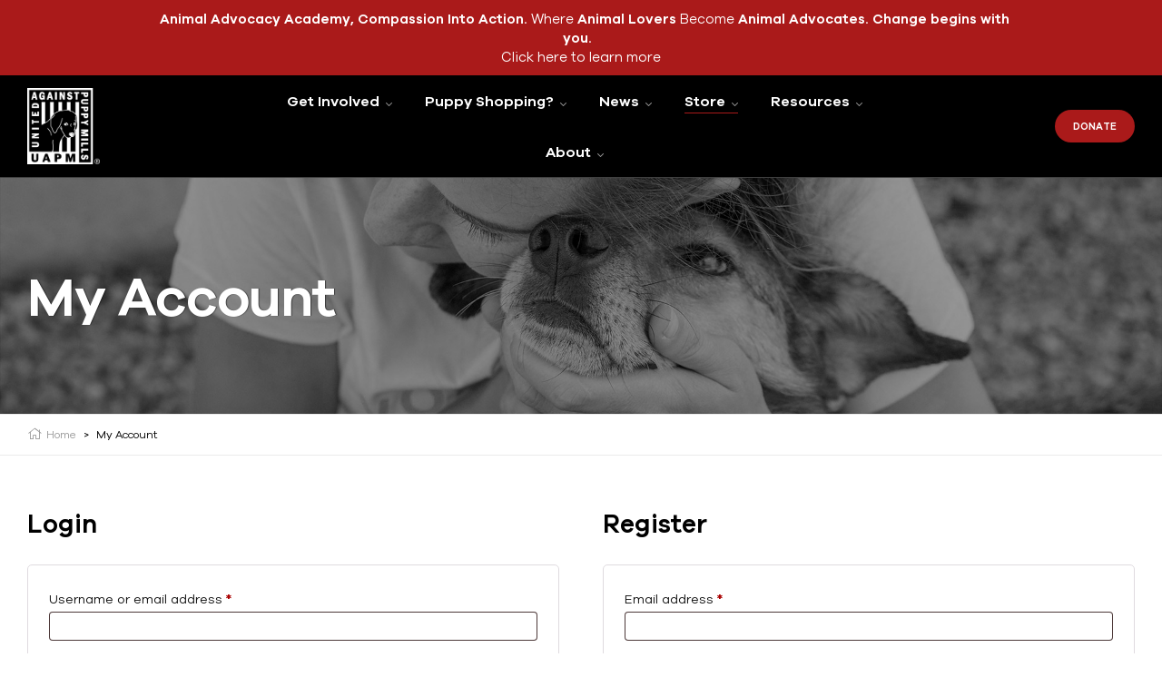

--- FILE ---
content_type: text/css; charset=UTF-8
request_url: https://unitedagainstpuppymills.org/wp-content/uploads/elementor/css/post-1469.css?ver=1769735951
body_size: -58
content:
.elementor-kit-1469{--e-global-color-primary:#AA1A1A;--e-global-color-primary_hover:#8D0D0D;--e-global-color-secondary:#186CB1;--e-global-color-secondary_hover:#0B4779;--e-global-color-text:#000000ED;--e-global-color-accent:#000000;--e-global-color-lighter:#999999;--e-global-color-border:#ebebeb;--e-global-color-58a2d87:#F2D411;--e-global-color-10020c3:#020101BF;--e-global-typography-heading_1-font-family:"Humanii";--e-global-typography-heading_1-font-size:50px;--e-global-typography-heading_1-font-weight:600;--e-global-typography-heading_1-text-transform:none;--e-global-typography-heading_1-line-height:50px;--e-global-typography-heading_2-font-family:"Humanii";--e-global-typography-heading_2-font-size:14px;--e-global-typography-heading_2-font-weight:600;--e-global-typography-heading_2-text-transform:none;--e-global-typography-heading_2-line-height:20px;--e-global-typography-heading_3-font-family:"Humanii";--e-global-typography-heading_3-font-size:30px;--e-global-typography-heading_3-font-weight:600;--e-global-typography-heading_3-text-transform:none;--e-global-typography-heading_3-line-height:32px;--e-global-typography-heading_4-font-family:"Humanii";--e-global-typography-heading_4-font-size:16px;--e-global-typography-heading_4-font-weight:600;--e-global-typography-heading_4-text-transform:none;--e-global-typography-heading_4-line-height:20px;}.elementor-kit-1469 button,.elementor-kit-1469 input[type="button"],.elementor-kit-1469 input[type="submit"],.elementor-kit-1469 .elementor-button{background-color:#FFFFFF;font-family:"Humanii", Sans-serif;font-size:12px;font-weight:600;text-transform:uppercase;line-height:16px;color:var( --e-global-color-accent );border-radius:50px 50px 50px 50px;padding:16px 30px 16px 30px;}.elementor-kit-1469 button:hover,.elementor-kit-1469 button:focus,.elementor-kit-1469 input[type="button"]:hover,.elementor-kit-1469 input[type="button"]:focus,.elementor-kit-1469 input[type="submit"]:hover,.elementor-kit-1469 input[type="submit"]:focus,.elementor-kit-1469 .elementor-button:hover,.elementor-kit-1469 .elementor-button:focus{background-color:#FFFFFF;}.elementor-kit-1469 a{color:var( --e-global-color-primary );}.elementor-kit-1469 a:hover{color:var( --e-global-color-primary_hover );}.elementor-section.elementor-section-boxed > .elementor-container{max-width:1290px;}.e-con{--container-max-width:1290px;}.elementor-widget:not(:last-child){margin-block-end:0px;}.elementor-element{--widgets-spacing:0px 0px;--widgets-spacing-row:0px;--widgets-spacing-column:0px;}{}h1.entry-title{display:var(--page-title-display);}@media(max-width:1024px){.elementor-kit-1469{--e-global-typography-heading_1-font-size:42px;--e-global-typography-heading_1-line-height:42px;}.elementor-section.elementor-section-boxed > .elementor-container{max-width:1024px;}.e-con{--container-max-width:1024px;}}@media(max-width:767px){.elementor-kit-1469{--e-global-typography-heading_1-font-size:34px;--e-global-typography-heading_1-line-height:34px;}.elementor-section.elementor-section-boxed > .elementor-container{max-width:767px;}.e-con{--container-max-width:767px;}}

--- FILE ---
content_type: text/css; charset=UTF-8
request_url: https://unitedagainstpuppymills.org/wp-content/uploads/elementor/css/post-3438.css?ver=1769735951
body_size: 179
content:
.elementor-3438 .elementor-element.elementor-element-67710f7:not(.elementor-motion-effects-element-type-background), .elementor-3438 .elementor-element.elementor-element-67710f7 > .elementor-motion-effects-container > .elementor-motion-effects-layer{background-color:#000000;}.elementor-3438 .elementor-element.elementor-element-67710f7 > .elementor-container{min-height:90px;}.elementor-3438 .elementor-element.elementor-element-67710f7{border-style:solid;border-width:0px 0px 1px 0px;border-color:#EBEBEB45;transition:background 0.3s, border 0.3s, border-radius 0.3s, box-shadow 0.3s;padding:0px 30px 0px 30px;}.elementor-3438 .elementor-element.elementor-element-67710f7 > .elementor-background-overlay{transition:background 0.3s, border-radius 0.3s, opacity 0.3s;}.elementor-3438 .elementor-element.elementor-element-83ced8c > .elementor-widget-wrap > .elementor-widget:not(.elementor-widget__width-auto):not(.elementor-widget__width-initial):not(:last-child):not(.elementor-absolute){margin-block-end:0px;}.elementor-widget-site-logo .hfe-site-logo-container .hfe-site-logo-img{border-color:var( --e-global-color-primary );}.elementor-widget-site-logo .widget-image-caption{color:var( --e-global-color-text );}.elementor-3438 .elementor-element.elementor-element-9f889cf .hfe-site-logo-container, .elementor-3438 .elementor-element.elementor-element-9f889cf .hfe-caption-width figcaption{text-align:left;}.elementor-3438 .elementor-element.elementor-element-9f889cf .hfe-site-logo .hfe-site-logo-container img{width:80px;}.elementor-3438 .elementor-element.elementor-element-9f889cf .widget-image-caption{margin-top:0px;margin-bottom:0px;}.elementor-3438 .elementor-element.elementor-element-9f889cf{width:auto;max-width:auto;align-self:center;}.elementor-3438 .elementor-element.elementor-element-9f889cf .hfe-site-logo-container .hfe-site-logo-img{border-style:none;}.elementor-3438 .elementor-element.elementor-element-546c809 > .elementor-widget-wrap > .elementor-widget:not(.elementor-widget__width-auto):not(.elementor-widget__width-initial):not(:last-child):not(.elementor-absolute){margin-block-end:0px;}.elementor-3438 .elementor-element.elementor-element-9b590da .main-navigation{text-align:center;}.elementor-3438 .elementor-element.elementor-element-9b590da .main-navigation ul.menu > li.menu-item > a:not(:hover){color:#FFFFFF;}.elementor-3438 .elementor-element.elementor-element-9b590da .main-navigation ul.menu > li.menu-item > a:not(:hover):after{color:#FFFFFF;}.elementor-3438 .elementor-element.elementor-element-9b590da .main-navigation ul.menu >li.menu-item >a:hover{color:#FFFFFF;}.elementor-3438 .elementor-element.elementor-element-9b590da .main-navigation ul.menu >li.menu-item >a:hover:after{color:#FFFFFF;}.elementor-bc-flex-widget .elementor-3438 .elementor-element.elementor-element-39c2830.elementor-column .elementor-widget-wrap{align-items:center;}.elementor-3438 .elementor-element.elementor-element-39c2830.elementor-column.elementor-element[data-element_type="column"] > .elementor-widget-wrap.elementor-element-populated{align-content:center;align-items:center;}.elementor-3438 .elementor-element.elementor-element-39c2830.elementor-column > .elementor-widget-wrap{justify-content:flex-end;}.elementor-3438 .elementor-element.elementor-element-39c2830 > .elementor-widget-wrap > .elementor-widget:not(.elementor-widget__width-auto):not(.elementor-widget__width-initial):not(:last-child):not(.elementor-absolute){margin-block-end:0px;}.elementor-3438 .elementor-element.elementor-element-d7e50aa .hfe-site-logo-container, .elementor-3438 .elementor-element.elementor-element-d7e50aa .hfe-caption-width figcaption{text-align:left;}.elementor-3438 .elementor-element.elementor-element-d7e50aa .hfe-site-logo .hfe-site-logo-container img{width:60px;}.elementor-3438 .elementor-element.elementor-element-d7e50aa .widget-image-caption{margin-top:0px;margin-bottom:0px;}.elementor-3438 .elementor-element.elementor-element-d7e50aa{width:auto;max-width:auto;}.elementor-3438 .elementor-element.elementor-element-d7e50aa .hfe-site-logo-container .hfe-site-logo-img{border-style:none;}.elementor-3438 .elementor-element.elementor-element-d8ac041 .elementor-button{background-color:var( --e-global-color-primary );fill:#FFFFFF;color:#FFFFFF;}.elementor-3438 .elementor-element.elementor-element-d8ac041 .elementor-button:hover, .elementor-3438 .elementor-element.elementor-element-d8ac041 .elementor-button:focus{background-color:var( --e-global-color-primary_hover );}.elementor-3438 .elementor-element.elementor-element-d8ac041{width:auto;max-width:auto;}.elementor-3438 .elementor-element.elementor-element-c20af06 .menu-mobile-nav-button:not(:hover){color:#FFFFFF;}@media(max-width:1024px){.elementor-3438 .elementor-element.elementor-element-67710f7 > .elementor-container{min-height:80px;}.elementor-bc-flex-widget .elementor-3438 .elementor-element.elementor-element-83ced8c.elementor-column .elementor-widget-wrap{align-items:center;}.elementor-3438 .elementor-element.elementor-element-83ced8c.elementor-column.elementor-element[data-element_type="column"] > .elementor-widget-wrap.elementor-element-populated{align-content:center;align-items:center;}.elementor-3438 .elementor-element.elementor-element-83ced8c.elementor-column > .elementor-widget-wrap{justify-content:space-between;}.elementor-bc-flex-widget .elementor-3438 .elementor-element.elementor-element-39c2830.elementor-column .elementor-widget-wrap{align-items:center;}.elementor-3438 .elementor-element.elementor-element-39c2830.elementor-column.elementor-element[data-element_type="column"] > .elementor-widget-wrap.elementor-element-populated{align-content:center;align-items:center;}.elementor-3438 .elementor-element.elementor-element-39c2830.elementor-column > .elementor-widget-wrap{justify-content:space-between;}.elementor-3438 .elementor-element.elementor-element-c20af06{width:auto;max-width:auto;}}@media(max-width:767px){.elementor-3438 .elementor-element.elementor-element-67710f7{padding:0px 15px 0px 15px;}.elementor-3438 .elementor-element.elementor-element-83ced8c{width:65%;}.elementor-bc-flex-widget .elementor-3438 .elementor-element.elementor-element-83ced8c.elementor-column .elementor-widget-wrap{align-items:center;}.elementor-3438 .elementor-element.elementor-element-83ced8c.elementor-column.elementor-element[data-element_type="column"] > .elementor-widget-wrap.elementor-element-populated{align-content:center;align-items:center;}.elementor-3438 .elementor-element.elementor-element-83ced8c.elementor-column > .elementor-widget-wrap{justify-content:flex-start;}.elementor-3438 .elementor-element.elementor-element-9f889cf .hfe-site-logo .hfe-site-logo-container img{width:60px;}.elementor-3438 .elementor-element.elementor-element-39c2830{width:35%;}.elementor-3438 .elementor-element.elementor-element-d7e50aa .hfe-site-logo .hfe-site-logo-container img{width:150px;}}@media(min-width:768px){.elementor-3438 .elementor-element.elementor-element-83ced8c{width:20%;}.elementor-3438 .elementor-element.elementor-element-546c809{width:60%;}.elementor-3438 .elementor-element.elementor-element-39c2830{width:20%;}}@media(max-width:1024px) and (min-width:768px){.elementor-3438 .elementor-element.elementor-element-83ced8c{width:100%;}.elementor-3438 .elementor-element.elementor-element-546c809{width:100%;}.elementor-3438 .elementor-element.elementor-element-39c2830{width:100%;}}

--- FILE ---
content_type: text/css; charset=UTF-8
request_url: https://unitedagainstpuppymills.org/wp-content/uploads/elementor/css/post-7865.css?ver=1769735951
body_size: 910
content:
.elementor-7865 .elementor-element.elementor-element-196c97d:not(.elementor-motion-effects-element-type-background), .elementor-7865 .elementor-element.elementor-element-196c97d > .elementor-motion-effects-container > .elementor-motion-effects-layer{background-color:#2D2D2D;}.elementor-7865 .elementor-element.elementor-element-196c97d > .elementor-container{max-width:1320px;}.elementor-7865 .elementor-element.elementor-element-196c97d{border-style:solid;border-width:0px 0px 1px 0px;border-color:#424242;transition:background 0.3s, border 0.3s, border-radius 0.3s, box-shadow 0.3s;padding:85px 30px 75px 30px;}.elementor-7865 .elementor-element.elementor-element-196c97d > .elementor-background-overlay{transition:background 0.3s, border-radius 0.3s, opacity 0.3s;}.elementor-7865 .elementor-element.elementor-element-df91468 > .elementor-element-populated{margin:25px 15px 0px 15px;--e-column-margin-right:15px;--e-column-margin-left:15px;padding:0px 25px 0px 0px;}.elementor-widget-heading .elementor-heading-title{color:var( --e-global-color-primary );}.elementor-7865 .elementor-element.elementor-element-359641f .elementor-heading-title{color:#FFFFFF;}.elementor-widget-text-editor{color:var( --e-global-color-text );}.elementor-widget-text-editor.elementor-drop-cap-view-stacked .elementor-drop-cap{background-color:var( --e-global-color-primary );}.elementor-widget-text-editor.elementor-drop-cap-view-framed .elementor-drop-cap, .elementor-widget-text-editor.elementor-drop-cap-view-default .elementor-drop-cap{color:var( --e-global-color-primary );border-color:var( --e-global-color-primary );}.elementor-7865 .elementor-element.elementor-element-acb6e34 > .elementor-widget-container{margin:10px 0px 0px 0px;}.elementor-7865 .elementor-element.elementor-element-acb6e34{color:var( --e-global-color-lighter );}.elementor-7865 .elementor-element.elementor-element-8f8e776 > .elementor-element-populated{margin:25px 15px 0px 15px;--e-column-margin-right:15px;--e-column-margin-left:15px;}.elementor-7865 .elementor-element.elementor-element-ac22f30 .elementor-heading-title{color:#FFFFFF;}.elementor-widget-icon-list .elementor-icon-list-item:not(:last-child):after{border-color:var( --e-global-color-text );}.elementor-widget-icon-list .elementor-icon-list-icon i{color:var( --e-global-color-primary );}.elementor-widget-icon-list .elementor-icon-list-icon svg{fill:var( --e-global-color-primary );}.elementor-widget-icon-list .elementor-icon-list-items .elementor-icon-list-item .elementor-icon-list-text{color:var( --e-global-color-secondary );}.elementor-7865 .elementor-element.elementor-element-e16440d > .elementor-widget-container{margin:10px 0px 0px 0px;}.elementor-7865 .elementor-element.elementor-element-e16440d .elementor-icon-list-items:not(.elementor-inline-items) .elementor-icon-list-item:not(:last-child){padding-block-end:calc(0px/2);}.elementor-7865 .elementor-element.elementor-element-e16440d .elementor-icon-list-items:not(.elementor-inline-items) .elementor-icon-list-item:not(:first-child){margin-block-start:calc(0px/2);}.elementor-7865 .elementor-element.elementor-element-e16440d .elementor-icon-list-items.elementor-inline-items .elementor-icon-list-item{margin-inline:calc(0px/2);}.elementor-7865 .elementor-element.elementor-element-e16440d .elementor-icon-list-items.elementor-inline-items{margin-inline:calc(-0px/2);}.elementor-7865 .elementor-element.elementor-element-e16440d .elementor-icon-list-items.elementor-inline-items .elementor-icon-list-item:after{inset-inline-end:calc(-0px/2);}.elementor-7865 .elementor-element.elementor-element-e16440d .elementor-icon-list-icon i{transition:color 0.3s;}.elementor-7865 .elementor-element.elementor-element-e16440d .elementor-icon-list-icon svg{transition:fill 0.3s;}.elementor-7865 .elementor-element.elementor-element-e16440d{--e-icon-list-icon-size:14px;--icon-vertical-offset:0px;}.elementor-7865 .elementor-element.elementor-element-e16440d .elementor-icon-list-icon{transform:rotate(0deg);}.elementor-7865 .elementor-element.elementor-element-e16440d .elementor-icon-list-item > .elementor-icon-list-text, .elementor-7865 .elementor-element.elementor-element-e16440d .elementor-icon-list-item > a{font-size:16px;line-height:30px;}.elementor-7865 .elementor-element.elementor-element-e16440d .elementor-icon-list-items .elementor-icon-list-item .elementor-icon-list-text{color:#FFFFFF;}.elementor-7865 .elementor-element.elementor-element-e16440d .elementor-icon-list-items .elementor-icon-list-item:hover .elementor-icon-list-text{color:var( --e-global-color-primary_hover );}.elementor-7865 .elementor-element.elementor-element-e16440d .elementor-icon-list-text{transition:color 0.3s;}.elementor-7865 .elementor-element.elementor-element-535746b > .elementor-element-populated{margin:25px 15px 0px 15px;--e-column-margin-right:15px;--e-column-margin-left:15px;padding:0px 80px 0px 80px;}.elementor-7865 .elementor-element.elementor-element-a22e830 > .elementor-widget-container{margin:0px 0px 25px 0px;}.elementor-7865 .elementor-element.elementor-element-a22e830 .elementor-heading-title{font-family:var( --e-global-typography-heading_4-font-family ), Sans-serif;font-size:var( --e-global-typography-heading_4-font-size );font-weight:var( --e-global-typography-heading_4-font-weight );text-transform:var( --e-global-typography-heading_4-text-transform );line-height:var( --e-global-typography-heading_4-line-height );color:var( --e-global-color-lighter );}.elementor-7865 .elementor-element.elementor-element-34655aa{--grid-template-columns:repeat(4, auto);--icon-size:15px;--grid-column-gap:10px;--grid-row-gap:0px;}.elementor-7865 .elementor-element.elementor-element-34655aa .elementor-widget-container{text-align:left;}.elementor-7865 .elementor-element.elementor-element-34655aa .elementor-social-icon{background-color:var( --e-global-color-accent );--icon-padding:1.2em;}.elementor-7865 .elementor-element.elementor-element-34655aa .elementor-social-icon:hover{background-color:var( --e-global-color-primary );}.elementor-7865 .elementor-element.elementor-element-16f0b11:not(.elementor-motion-effects-element-type-background), .elementor-7865 .elementor-element.elementor-element-16f0b11 > .elementor-motion-effects-container > .elementor-motion-effects-layer{background-color:#2D2D2D;}.elementor-7865 .elementor-element.elementor-element-16f0b11{border-style:solid;border-width:0px 0px 5px 0px;border-color:var( --e-global-color-primary );transition:background 0.3s, border 0.3s, border-radius 0.3s, box-shadow 0.3s;padding:40px 30px 25px 30px;}.elementor-7865 .elementor-element.elementor-element-16f0b11 > .elementor-background-overlay{transition:background 0.3s, border-radius 0.3s, opacity 0.3s;}.elementor-7865 .elementor-element.elementor-element-8b05232 > .elementor-element-populated{margin:0px 15px 0px 0px;--e-column-margin-right:15px;--e-column-margin-left:0px;}.elementor-7865 .elementor-element.elementor-element-8f20562{font-size:14px;line-height:24px;color:var( --e-global-color-lighter );}.elementor-7865 .elementor-element.elementor-element-2c882e5 > .elementor-element-populated{margin:0px 0px 0px 15px;--e-column-margin-right:0px;--e-column-margin-left:15px;}.elementor-7865 .elementor-element.elementor-element-3837553 .elementor-icon-list-items:not(.elementor-inline-items) .elementor-icon-list-item:not(:last-child){padding-block-end:calc(20px/2);}.elementor-7865 .elementor-element.elementor-element-3837553 .elementor-icon-list-items:not(.elementor-inline-items) .elementor-icon-list-item:not(:first-child){margin-block-start:calc(20px/2);}.elementor-7865 .elementor-element.elementor-element-3837553 .elementor-icon-list-items.elementor-inline-items .elementor-icon-list-item{margin-inline:calc(20px/2);}.elementor-7865 .elementor-element.elementor-element-3837553 .elementor-icon-list-items.elementor-inline-items{margin-inline:calc(-20px/2);}.elementor-7865 .elementor-element.elementor-element-3837553 .elementor-icon-list-items.elementor-inline-items .elementor-icon-list-item:after{inset-inline-end:calc(-20px/2);}.elementor-7865 .elementor-element.elementor-element-3837553 .elementor-icon-list-icon i{transition:color 0.3s;}.elementor-7865 .elementor-element.elementor-element-3837553 .elementor-icon-list-icon svg{transition:fill 0.3s;}.elementor-7865 .elementor-element.elementor-element-3837553{--e-icon-list-icon-size:14px;--icon-vertical-offset:0px;}.elementor-7865 .elementor-element.elementor-element-3837553 .elementor-icon-list-icon{transform:rotate(0deg);}.elementor-7865 .elementor-element.elementor-element-3837553 .elementor-icon-list-item > .elementor-icon-list-text, .elementor-7865 .elementor-element.elementor-element-3837553 .elementor-icon-list-item > a{font-size:14px;line-height:24px;}.elementor-7865 .elementor-element.elementor-element-3837553 .elementor-icon-list-items .elementor-icon-list-item .elementor-icon-list-text{color:#FFFFFF;}.elementor-7865 .elementor-element.elementor-element-3837553 .elementor-icon-list-items .elementor-icon-list-item:hover .elementor-icon-list-text{color:var( --e-global-color-primary_hover );}.elementor-7865 .elementor-element.elementor-element-3837553 .elementor-icon-list-text{transition:color 0.3s;}@media(max-width:1024px){.elementor-7865 .elementor-element.elementor-element-df91468 > .elementor-element-populated{margin:0px 15px 0px 0px;--e-column-margin-right:15px;--e-column-margin-left:0px;padding:0px 0px 0px 0px;}.elementor-7865 .elementor-element.elementor-element-8f8e776 > .elementor-element-populated{margin:40px 0px 0px 15px;--e-column-margin-right:0px;--e-column-margin-left:15px;}.elementor-7865 .elementor-element.elementor-element-535746b > .elementor-element-populated{margin:0px 0px 0px 15px;--e-column-margin-right:0px;--e-column-margin-left:15px;padding:0px 0px 0px 0px;}.elementor-7865 .elementor-element.elementor-element-a22e830{text-align:center;}.elementor-7865 .elementor-element.elementor-element-a22e830 .elementor-heading-title{font-size:var( --e-global-typography-heading_4-font-size );line-height:var( --e-global-typography-heading_4-line-height );}.elementor-7865 .elementor-element.elementor-element-34655aa .elementor-widget-container{text-align:center;}.elementor-7865 .elementor-element.elementor-element-3837553 .elementor-icon-list-items:not(.elementor-inline-items) .elementor-icon-list-item:not(:last-child){padding-block-end:calc(17px/2);}.elementor-7865 .elementor-element.elementor-element-3837553 .elementor-icon-list-items:not(.elementor-inline-items) .elementor-icon-list-item:not(:first-child){margin-block-start:calc(17px/2);}.elementor-7865 .elementor-element.elementor-element-3837553 .elementor-icon-list-items.elementor-inline-items .elementor-icon-list-item{margin-inline:calc(17px/2);}.elementor-7865 .elementor-element.elementor-element-3837553 .elementor-icon-list-items.elementor-inline-items{margin-inline:calc(-17px/2);}.elementor-7865 .elementor-element.elementor-element-3837553 .elementor-icon-list-items.elementor-inline-items .elementor-icon-list-item:after{inset-inline-end:calc(-17px/2);}}@media(min-width:768px){.elementor-7865 .elementor-element.elementor-element-df91468{width:49.999%;}.elementor-7865 .elementor-element.elementor-element-8f8e776{width:24.49%;}.elementor-7865 .elementor-element.elementor-element-535746b{width:25.152%;}}@media(max-width:1024px) and (min-width:768px){.elementor-7865 .elementor-element.elementor-element-df91468{width:50%;}.elementor-7865 .elementor-element.elementor-element-8f8e776{width:50%;}.elementor-7865 .elementor-element.elementor-element-535746b{width:50%;}.elementor-7865 .elementor-element.elementor-element-8b05232{width:47%;}.elementor-7865 .elementor-element.elementor-element-2c882e5{width:53%;}}@media(max-width:767px){.elementor-7865 .elementor-element.elementor-element-196c97d{padding:60px 15px 50px 15px;}.elementor-7865 .elementor-element.elementor-element-df91468 > .elementor-element-populated{margin:0px 0px 0px 0px;--e-column-margin-right:0px;--e-column-margin-left:0px;padding:0px 0px 0px 0px;}.elementor-7865 .elementor-element.elementor-element-acb6e34{width:var( --container-widget-width, 560px );max-width:560px;--container-widget-width:560px;--container-widget-flex-grow:0;}.elementor-7865 .elementor-element.elementor-element-8f8e776 > .elementor-element-populated{margin:40px 0px 0px 0px;--e-column-margin-right:0px;--e-column-margin-left:0px;}.elementor-7865 .elementor-element.elementor-element-535746b > .elementor-element-populated{margin:40px 0px 0px 0px;--e-column-margin-right:0px;--e-column-margin-left:0px;padding:0px 0px 0px 0px;}.elementor-7865 .elementor-element.elementor-element-a22e830 > .elementor-widget-container{margin:0px 0px 20px 0px;}.elementor-7865 .elementor-element.elementor-element-a22e830{text-align:start;}.elementor-7865 .elementor-element.elementor-element-a22e830 .elementor-heading-title{font-size:var( --e-global-typography-heading_4-font-size );line-height:var( --e-global-typography-heading_4-line-height );}.elementor-7865 .elementor-element.elementor-element-34655aa .elementor-widget-container{text-align:left;}.elementor-7865 .elementor-element.elementor-element-16f0b11{padding:30px 15px 30px 15px;}.elementor-7865 .elementor-element.elementor-element-8b05232 > .elementor-element-populated{margin:0px 0px 0px 0px;--e-column-margin-right:0px;--e-column-margin-left:0px;}.elementor-7865 .elementor-element.elementor-element-8f20562 > .elementor-widget-container{margin:0px 0px 10px 0px;}.elementor-7865 .elementor-element.elementor-element-8f20562{text-align:center;}.elementor-7865 .elementor-element.elementor-element-2c882e5 > .elementor-element-populated{margin:0px 0px 0px 0px;--e-column-margin-right:0px;--e-column-margin-left:0px;}}/* Start custom CSS for column, class: .elementor-element-df91468 */@media(max-width:1024px){.elementor-7865 .elementor-element.elementor-element-df91468{order:-1;}}/* End custom CSS */
/* Start custom CSS for column, class: .elementor-element-535746b */@media(max-width:1024px){.elementor-7865 .elementor-element.elementor-element-535746b{order:-1;}}/* End custom CSS */

--- FILE ---
content_type: text/css; charset=UTF-8
request_url: https://unitedagainstpuppymills.org/wp-content/uploads/elementor/css/post-8044.css?ver=1769736620
body_size: 89
content:
.elementor-8044 .elementor-element.elementor-element-33025a3:not(.elementor-motion-effects-element-type-background), .elementor-8044 .elementor-element.elementor-element-33025a3 > .elementor-motion-effects-container > .elementor-motion-effects-layer{background-color:#FFFFFF;}.elementor-8044 .elementor-element.elementor-element-33025a3{transition:background 0.3s, border 0.3s, border-radius 0.3s, box-shadow 0.3s;}.elementor-8044 .elementor-element.elementor-element-33025a3 > .elementor-background-overlay{transition:background 0.3s, border-radius 0.3s, opacity 0.3s;}.elementor-8044 .elementor-element.elementor-element-c0f683c > .elementor-widget-wrap > .elementor-widget:not(.elementor-widget__width-auto):not(.elementor-widget__width-initial):not(:last-child):not(.elementor-absolute){margin-block-end:0px;}.elementor-8044 .elementor-element.elementor-element-c0f683c > .elementor-element-populated{transition:background 0.3s, border 0.3s, border-radius 0.3s, box-shadow 0.3s;}.elementor-8044 .elementor-element.elementor-element-c0f683c > .elementor-element-populated > .elementor-background-overlay{transition:background 0.3s, border-radius 0.3s, opacity 0.3s;}.elementor-8044 .elementor-element.elementor-element-11805d1:not(.elementor-motion-effects-element-type-background), .elementor-8044 .elementor-element.elementor-element-11805d1 > .elementor-motion-effects-container > .elementor-motion-effects-layer{background-image:url("https://unitedagainstpuppymills.org/wp-content/uploads/revslider/slider-1/revslider_H7_01.jpg");background-position:center right;background-size:cover;}.elementor-8044 .elementor-element.elementor-element-11805d1{transition:background 0.3s, border 0.3s, border-radius 0.3s, box-shadow 0.3s;padding:100px 30px 100px 30px;}.elementor-8044 .elementor-element.elementor-element-11805d1 > .elementor-background-overlay{transition:background 0.3s, border-radius 0.3s, opacity 0.3s;}.elementor-8044 .elementor-element.elementor-element-c441449 > .elementor-widget-wrap > .elementor-widget:not(.elementor-widget__width-auto):not(.elementor-widget__width-initial):not(:last-child):not(.elementor-absolute){margin-block-end:0px;}.elementor-8044 .elementor-element.elementor-element-16f71b2 .breadcrumb{text-align:left;}.elementor-8044 .elementor-element.elementor-element-16f71b2 .humani-title{text-align:left;color:#FFFFFF;margin:0px 0px 0px 0px;}.elementor-8044 .elementor-element.elementor-element-3ba32ed{border-style:solid;border-width:1px 0px 1px 0px;border-color:var( --e-global-color-border );padding:10px 30px 10px 30px;}.elementor-8044 .elementor-element.elementor-element-fd3b04b > .elementor-widget-wrap > .elementor-widget:not(.elementor-widget__width-auto):not(.elementor-widget__width-initial):not(:last-child):not(.elementor-absolute){margin-block-end:0px;}.elementor-8044 .elementor-element.elementor-element-2bc5b20 .breadcrumb{text-align:left;}.elementor-8044 .elementor-element.elementor-element-2bc5b20 .humani-title{text-align:left;}@media(max-width:1024px){.elementor-8044 .elementor-element.elementor-element-16f71b2 .humani-title{font-size:42px;}}@media(max-width:767px){.elementor-8044 .elementor-element.elementor-element-11805d1{padding:25px 15px 25px 15px;}.elementor-8044 .elementor-element.elementor-element-16f71b2 .humani-title{font-size:30px;}.elementor-8044 .elementor-element.elementor-element-3ba32ed{padding:10px 15px 10px 15px;}}

--- FILE ---
content_type: text/css; charset=UTF-8
request_url: https://unitedagainstpuppymills.org/wp-content/themes/humani-child/style.css?ver=1.0.2
body_size: -440
content:
/**
* Theme Name: Humani Child
* Description: This is a child theme of Humani, generated by Merlin WP.
* Author: <a href="https://wpopal.com/">Wpopal Team</a>
* Template: humani
* Version: 1.0.2
*/


button, input[type='button'], input[type='reset'], input[type='submit'], .button, .elementor-button {color: #ffffff !important;}